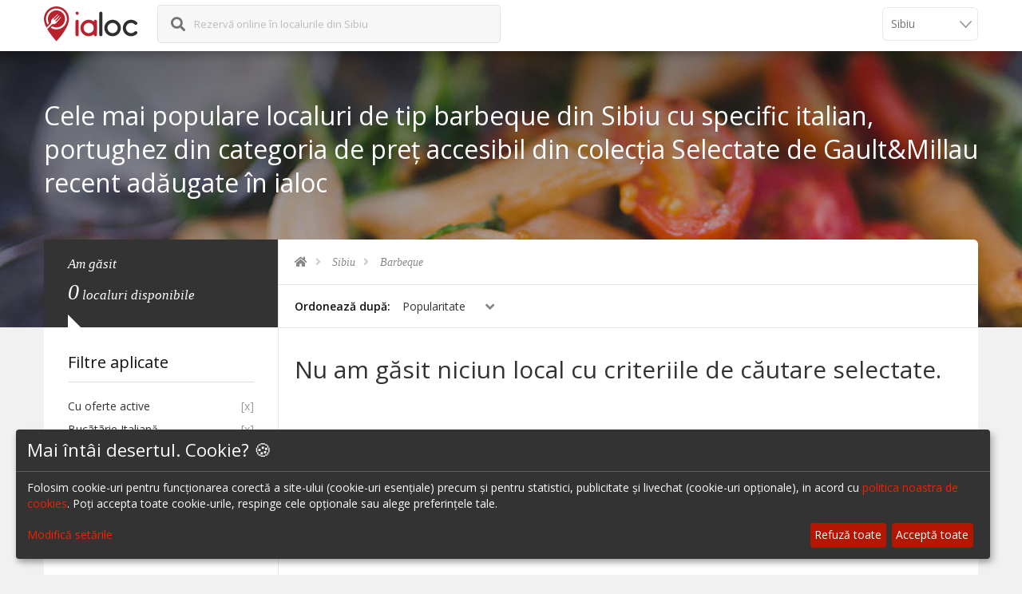

--- FILE ---
content_type: application/javascript
request_url: https://assets.ialoc.ro/default/ialoc/build/ialoc.min.js?v=8.4.0
body_size: 4611
content:
function mixedUrl(e,a){var t=0;for(var i in e)e.hasOwnProperty(i)&&t++;if(!t)return"";var o=jQuery.map((a?a:document.location.search).substr(1).split("&"),function(e){var a=e.split("=");return{key:a[0],value:a[1]}}),n={};for(var i in o)o.hasOwnProperty(i)&&o[i].key&&(n[unescape(o[i].key)]=o[i].value);for(var i in e)e.hasOwnProperty(i)&&(null!==e[i]&&void 0!==e[i]&&""!==e[i]?n[i]=e[i]:delete n[i]);o=[];for(var i in n)n.hasOwnProperty(i)&&o.push(escape(i)+"="+n[i]);return"?"+o.join("&")}var ialoc={autocomplete:{url:$(".form-autocomplete").attr("action")+"?q=%QUERY&city=%CITY",target:$(".form-autocomplete .autocomplete"),headerTpl:'<h3><i class="fa %ICON%"></i><span>%NAME%</span></h3>',emptyTpl:'<div class="empty-message">Locația căutată nu a putut fi găsită.</div>',suggestionTpl:function(e){var a=$("<div/>").html($("<div/>").addClass("venue-name").text(e.name)).attr("class","track-click").attr("data-tracker-category","Search").attr("data-tracker-action","Nearby click - search results");if(e.nearby&&!$(a).hasClass("nearby")&&($(a).addClass("nearby"),a.children(".venue-name").prepend('<i class="fas fa-location-arrow"></i>')),e.hasOwnProperty("address")){var t=$("<div/>").addClass("address").append($("<small/>").text(e.address));a.append(t)}if(e.hasOwnProperty("cuisine")){var i=e.cuisine?$("<div/>").addClass("cuisine").append($("<small/>").text(e.cuisine)):"";a.append(i)}return a},suggestionSearchesTpl:function(e){return $("<div/>").text(e.name)},createBloodhound:function(e){var a=this;return new Bloodhound({datumTokenizer:Bloodhound.tokenizers.whitespace,queryTokenizer:Bloodhound.tokenizers.whitespace,remote:{url:a.url,replace:function(e,a){e=e.replace("%QUERY",a);var t=Cookies.get("city");return t||(t=encodeURIComponent($("#searchCity").val())),t=t||"bucuresti",e=e.replace("%CITY",t),e=e.replace(/#/g,"%23"),encodeURI(e)},filter:e}})},init:function(){var e=this,a=e.createBloodhound(function(e){var a=!1;return $.each(e.locations,function(e,t){t.hasOwnProperty("nearby")&&(a=!0)}),!a&&Cookies.get("city")&&e.locations.push({name:"În jurul tău",nearby:!0}),e.locations}),t=e.createBloodhound(function(e){return e.searches});e.target.typeahead({minLength:2,highlight:!0,hint:!0},{name:"searches",display:"name",limit:10,templates:{suggestion:e.suggestionSearchesTpl,header:e.headerTpl.replace("%ICON%","fa-search").replace("%NAME%","Căutari")},source:t.ttAdapter()},{name:"locations",display:"name",limit:10,templates:{suggestion:e.suggestionTpl,header:e.headerTpl.replace("%ICON%","fa-building").replace("%NAME%","Restaurante, baruri, cafenele, ceainării")},source:a.ttAdapter()}).bind("typeahead:select",function(e,a){a.hasOwnProperty("nearby")?ialoc.nearby($(e.target)):window.location.href=a.url}).bind("typeahead:asyncrequest",function(){$(this).parents("div").children(".fa-spinner").removeClass("hidden").addClass("show")}).bind("typeahead:asynccancel, typeahead:asyncreceive",function(){$(this).parents("div").children(".fa-spinner").removeClass("show").addClass("hidden")}),$(window).innerWidth()>1024&&e.target.focus()}},getBookingHours:function(e,a,t){$.get(e,{id:a,date:$("#booking-date").val()},function(e){if(e&&e.length){var a=$("#booking-hours");$(a).find("option").remove(),$(a).append($('<option value="">--:--</option>')),$.each(e,function(e,t){var i=$("<option/>").val(t.time).text(t.time);t.disabled&&i.attr("disabled","disabled"),$(a).append(i)}),$(a).data("selected")&&$(a).val($(a).data("selected"))}t(e)})},copyToClipboard:{elem:".copy-to-clipboard",init:function(){var e=$(this.elem);if(e.length){var a=new Clipboard(this.elem);a.on("success",function(a){var t=e.find("span.text").text();e.find("span.text").text("Link-ul a fost copiat"),setTimeout(function(){e.find("span.text").text(t)},1e3)})}}},persist:{elem:$('[data-persist="garlic"]'),init:function(){this.elem.garlic({domain:!0,destroy:!1})}},bookingWidget:{init:function(){$(".open-widget").click(function(e){if(e.preventDefault(),$(window).width()<767){var a=$("body"),t=$("#wrap"),i=$(window).height();a.css({"max-height":i}),t.css({"max-height":i}),$(".detail-sidebar .to-stick").addClass("mobileState"),$(".date-picker").click()}}),$(".stickyBookingBack").click(function(){var e=$("body"),a=$("#wrap");e.css({"max-height":""}),a.css({"max-height":""}),$(".detail-sidebar .to-stick").removeClass("mobileState")})}},nearby:function(e){if(navigator.geolocation){e.parent(".form-autocomplete").length&&($(".form-autocomplete .fa-spinner").removeClass("hidden").addClass("show"),$(".form-autocomplete input.autocomplete").val("Localurile din jurul tău...").keyup());var a="/restaurante-bucuresti";Cookies.get("city")&&(a="/restaurante-"+Cookies.get("city")),e.is("button")?(e.attr("disabled","disabled"),e.hasData("url")&&(a=e.data("url"))):(e.find(".fa-spinner").removeClass("hidden"),e.find(".fa-location-arrow").addClass("hidden"),e.attr("href")&&(a=e.attr("href"))),navigator.geolocation.getCurrentPosition(function(e){window.location.href=a+"?ll="+e.coords.latitude+"_"+e.coords.longitude},function(e){alert(e.message),$(".form-autocomplete .fa-spinner").children(".fa-spinner").removeClass("show").addClass("hidden")})}else e.is("button")?e.removeAttr("disabled"):(e.find(".fa-spinner").addClass("hidden"),e.find(".fa-location-arrow").removeClass("hidden")),alert("Browser-ul nu suportă serviciile de geolocație. Ne pare rău.")},changeCity:function(e){var a=$(e).find("option:selected").data("city");if(a)ialoc.setCityCookie(a),window.location.href=$(e).val();else{var t=window.open($(e).val(),"_blank");t.focus(),$(e).val("/"+Cookies.get("city"))}},setCityCookie:function(e){var a="city";Cookies.set(a,e,{expires:91})}};$().ready(function(){ialoc.autocomplete.init(),ialoc.bookingWidget.init(),ialoc.persist.init(),ialoc.copyToClipboard.init(),$(".track-click").trackerTrackEventUnobtrusive({useEvent:!0,useLabel:!0,event:"click"}),$(".widget-sidebar .more").click(function(){return $(this).parents(".widget-sidebar").find(".collapsed-item").removeClass("hidden"),$(this).remove(),!1}),$("form.form-search input.autocomplete").on("focus",function(){$(this).parents("form.form-search").addClass("active")}).blur(function(){$(this).parents("form.form-search").removeClass("active")});var e=$(".to-stick");e.length&&e.affix({offset:{top:e.offset().top-$("header").height()+30,bottom:$("footer").outerHeight(!0)+500}});var a=$(".venue-link");a.length&&a.click(function(e){var a=$(this).data("url");e.isDefaultPrevented()||e.metaKey||e.ctrlKey||2==e.which||($.tracker.trackEvent({category:"Search",action:"click",label:"list-item"}),window.location=a)});var t=$("#search-date");t.length&&t.pickadate({container:"#main-search",min:new Date,format:"dd.mm.yyyy"});var i=$(".pickadate");i.length&&i.pickadate({min:new Date,format:"dd.mm.yyyy"}),$(".nearby-button").click(function(e){return e.preventDefault(),ialoc.nearby($(this)),!1});var o=$(".flexslider"),n=$(".gmap-modal");$(".iframe-modal").magnificPopup({type:"iframe",preloader:!0,fixedContentPos:!0,mainClass:"modal-iframe-container",callbacks:{open:function(){var e=$(this.st.el),a=e.data("custom-modal-class");a&&$(".modal-iframe-container .mfp-content").addClass(a)}}}),n.length&&n.magnificPopup({disableOn:700,type:"iframe",preloader:!0,fixedContentPos:!0}),o.length&&(o.magnificPopup({delegate:"ul > li > a.thumb",type:"image",autoFocusLast:!1,gallery:{enabled:!0,preload:[0,2],tCounter:'<span class="mfp-counter">%curr% din %total%</span>'},midClick:!0}),o.flexslider({animation:"slide",animationLoop:!1,pauseOnAction:!0,pauseOnHover:!0,directionNav:!0,itemWidth:260,itemMargin:5,minItems:1,maxItems:10})),""!==location.hash&&$('a[href="'+location.hash+'"]').tab("show"),$('a[data-toggle="tab"]').on("shown.bs.tab",function(e){history.pushState?history.pushState(null,null,"#"+$(e.target).attr("href").substr(1)):location.hash="#"+$(e.target).attr("href").substr(1)}),$(".radio-checkbox label a").click(function(){return $(this).parents("label").click(),!1}),$(".review-form p.placeholder").click(function(){var e=$(this),a=e.parents("div").children(".review-form-action");e.hide(),a.show(),a.children("textarea").focus(),$("a.close-btn").click(function(){return a.hide(),e.show(),!1})}),$('.modal[role="dialog"]').each(function(){var e=$(this);e.attr("id")==window.location.hash.substr(1)&&e.modal()}),$(".support-button").click(function(e){if(e.preventDefault(),"undefined"==typeof window.Intercom){var a=confirm('Pentru a putea accesa acest serviciu, avem nevoie de permisiunea de cookie pentru serviciul "Intercom". Dorești să schimbi setările de cookie?');a&&window.klaro.show()}else window.Intercom("show");return!1})}),$(document).ready(function(){if($(window).innerWidth()<=1024&&$("#mobileBurger").click(function(){$(".mainMenu").slideToggle(),$("#mobileBurger").toggleClass("closeMenu")}),$(window).innerWidth()<=768){var e,a=$(".form-field.search-field"),t=$(".tt-menu"),i=$(".deleteText"),o=$("#autocomplete-big"),n=$(".autocompleteSmall"),s=$(".formAutocompleteSmall"),r=$("#header"),c=$("body"),l=$("#wrap"),d=$("#filtersSidebar"),h=$(window).height();$(".breakcrumb-sc");1===o.length?($('label[for="autocomplete-big"]').click(function(){e=$(window).scrollTop()}),o.click(function(){$(window).scrollTop(0),a.addClass("moveToTop"),t.addClass("cShow"),i.addClass("cShow"),setTimeout(function(){$(window).scrollTop(0)},450),c.css({"max-height":h}),l.css({"max-height":h}),r.hide()}),o.keyup(function(){a.addClass("moveToTop"),t.addClass("cShow"),i.addClass("cShow"),c.css({"max-height":h}),l.css({"max-height":h}),r.css({display:"none !important"}),this.value||(a.removeClass("moveToTop"),t.removeClass("cShow"),i.removeClass("cShow"),$(window).scrollTop(e),c.css({"max-height":""}),l.css({"max-height":""}),r.css({display:""}))}),i.click(function(){o.typeahead("val",""),a.removeClass("moveToTop"),t.removeClass("cShow"),i.removeClass("cShow"),o.keyup(),$(window).scrollTop(e),c.css({"max-height":""}),l.css({"max-height":""}),r.css({display:""})}),t.height(h-55),$("label[for='autocomplete-big']").css({"z-index":"100"})):(t.height(h-25),n.click(function(e){setTimeout(function(){$(window).scrollTop(0)},450),s.addClass("moveToTop2"),r.find(".form-search .submit-btn").hide(),r.find(".form-search .form-field").css({width:"100%"}),n.parent().find(".tt-menu").addClass("cShow"),i.addClass("cShow"),c.css({"max-height":h}),l.css({"max-height":h})}),n.keyup(function(){s.addClass("moveToTop2"),r.find(".form-search .submit-btn").hide(),r.find(".form-search .form-field").css({width:"100%"}),t.addClass("cShow"),i.addClass("cShow"),c.css({"max-height":h}),l.css({"max-height":h}),this.value||(s.removeClass("moveToTop2"),r.find(".form-search .submit-btn").show(),r.find(".form-search .form-field").css({width:"100%"}),t.removeClass("cShow"),i.removeClass("cShow"),s.blur(),c.css({"max-height":""}),l.css({"max-height":""}))}),i.click(function(){n.typeahead("val",""),s.removeClass("moveToTop"),t.removeClass("cShow"),i.removeClass("cShow"),n.keyup(),c.css({"max-height":""}),l.css({"max-height":""})})),d.find(".widget-sidebar").on("click","h4",function(){$(this).next().slideToggle(),$(this).prev().toggleClass("glyphicon-minus")})}});
!function(n){"use strict";n(document).ready(function(){function i(){var i=n(".dropdown-cn");i.each(function(i,o){var e=n(this),t=e.find(".current > a").text();e.find(".dropdown-head").prepend(t)}),i.on("click",function(i){n(this).toggleClass("open"),i.stopPropagation()}),n(document).click(function(){i.removeClass("open")})}function o(){n(".select select").change(function(){var i=n(this),o=i.parent(".select").find("span"),e=i.find("option:selected").text();o.text(e)}).trigger("change")}function e(){n(".form-field .field-input").on("keydown",function(i){if(i.which<=90&&i.which>=48||i.which>=96&&i.which<=105||8===i.which||!(n(window).innerWidth()>1024)){var o=n(this).parents(".form-field").find("label");o.hasClass("focus")===!1&&""!==n(this).val()&&o.addClass("focus")}}).on("keyup",function(i){if(i.which<=90&&i.which>=48||i.which>=96&&i.which<=105||8===i.which||void 0===i.which||!(n(window).innerWidth()>1024)){var o=n(this),e=o.parents(".form-field").find("label");""!==o.val()?e.hasClass("focus")===!1&&e.addClass("focus"):e.removeClass("focus")}})}n(window).width();i(),o(),e(),n(window).load(function(n){}),n(window).resize(function(n){})})}(jQuery);
$(function(){$("#register form, #profile form").submit(function(){var t=$(this),e=t.serialize();return t.find("input, button").attr("disabled","disabled").addClass("disabled"),t.find("loading").show(),$(".alert-box").hide(),$.ajax({url:t.attr("action"),type:t.attr("method")||"GET",data:e,dataType:"json",success:function(e){t.find("input, button").removeAttr("disabled").removeClass("disabled"),t.find("loading").hide(),e.success?(t.find(".after-register").show(),t.find(".form-field").hide()):$(".alert-box").show().find(".text").text(e.error)},error:function(){$(".alert-box").show().find(".text").text("A aparut o eroare tehnica. Va rugam incercati din nou."),t.find("input, button").removeAttr("disabled").removeClass("disabled"),t.find("loading").hide()}}),!1}),$("#login form").submit(function(){var t=$(this),e=t.serialize();return t.find("input, button").attr("disabled","disabled").addClass("disabled"),t.find("loading").show(),$(".alert-box").hide(),$.ajax({url:t.attr("action"),type:t.attr("method")||"GET",data:e,dataType:"json",success:function(e){t.find("input, button").removeAttr("disabled").removeClass("disabled"),t.find("loading").hide(),e.success?document.location.reload():$(".alert-box").show().find(".text").text(e.error)}}),!1}),$(".refresh").click(function(){document.location.reload()}),$(".btn-facebook").click(function(){var t=$(this);FB.login(function(e){e.authResponse&&$.ajax({url:"/user/login/facebook",type:"POST",data:e,dataType:"json",success:function(e){e.success?document.location.reload():(alert(e.error),t.show())}})},{scope:"email"})})});

--- FILE ---
content_type: image/svg+xml
request_url: https://assets.ialoc.ro/default/ialoc/images/logo-2c.svg?v=2
body_size: 1860
content:
<?xml version="1.0" encoding="utf-8"?>
<!-- Generator: Adobe Illustrator 17.0.2, SVG Export Plug-In . SVG Version: 6.00 Build 0)  -->
<!DOCTYPE svg PUBLIC "-//W3C//DTD SVG 1.1//EN" "http://www.w3.org/Graphics/SVG/1.1/DTD/svg11.dtd">
<svg version="1.1" id="Layer_1" xmlns="http://www.w3.org/2000/svg" xmlns:xlink="http://www.w3.org/1999/xlink" x="0px" y="0px"
	 width="1042.351px" height="392.139px" viewBox="0 0 1042.351 392.139" enable-background="new 0 0 1042.351 392.139"
	 xml:space="preserve">
<g>
	<g>
		<g>
			<g>
				<g id="g12886_1_">
					<g id="g12888_1_" transform="matrix(1.25,0,0,-1.25,209.89479,117.51707)">
						<g>
							<path fill="#2E2E2E" d="M444.775-172.702c-40.602,0-73.634,33.031-73.634,73.632c0,40.573,33.033,73.578,73.634,73.578
								s73.634-33.005,73.634-73.578C518.409-139.671,485.376-172.702,444.775-172.702z M444.775-53.479
								c-25.167,0-45.643-20.452-45.643-45.591c0-25.167,20.476-45.645,45.643-45.645c25.168,0,45.643,20.478,45.643,45.645
								C490.418-73.931,469.942-53.479,444.775-53.479z"/>
						</g>
					</g>
					<g id="g12892_1_" transform="matrix(1.25,0,0,-1.25,254.43834,113.75732)">
						<g>
							<path fill="#2E2E2E" d="M574.198-175.692c-40.589,0-73.611,33.016-73.611,73.603s33.022,73.607,73.611,73.607
								c19.689,0,38.174-7.665,52.05-21.59c5.457-5.473,5.441-14.333-0.033-19.792c-5.475-5.455-14.338-5.441-19.792,0.036
								c-8.585,8.614-20.03,13.358-32.226,13.358c-25.155,0-45.62-20.467-45.62-45.62s20.465-45.616,45.62-45.616
								c12.196,0,23.64,4.744,32.227,13.358c5.457,5.466,14.32,5.48,19.792,0.029c5.473-5.455,5.486-14.318,0.029-19.792
								C612.37-168.027,593.885-175.692,574.198-175.692z"/>
						</g>
					</g>
					<g id="g12896_1_" transform="matrix(1.25,0,0,-1.25,187.40572,117.51707)">
						<g>
							<path fill="#2E2E2E" d="M358.157-172.702c-7.73,0-13.995,6.264-13.995,13.994V33.021c0,7.73,6.266,13.994,13.995,13.994
								c7.73,0,13.995-6.264,13.995-13.994v-191.729C372.152-166.438,365.887-172.702,358.157-172.702z"/>
						</g>
					</g>
				</g>
				<g>
					<g id="g12906_1_" transform="matrix(1.25,0,0,-1.25,-670.41741,104.70133)">
						<g id="path12908_1_">
							<g>
								<path fill="#B8222E" d="M935.819-182.897c-40.585,0-73.604,33.02-73.604,73.607c0,40.591,33.018,73.611,73.604,73.611
									c40.589,0,73.611-33.02,73.611-73.611C1009.43-149.877,976.408-182.897,935.819-182.897z M935.819-63.666
									c-25.151,0-45.613-20.467-45.613-45.624c0-25.153,20.461-45.62,45.613-45.62c25.155,0,45.62,20.467,45.62,45.62
									C981.439-84.133,960.974-63.666,935.819-63.666z"/>
							</g>
						</g>
					</g>
					<g id="g12910_2_" transform="matrix(1.25,0,0,-1.25,-705.43703,117.5427)">
						<g id="path12912_2_">
							<g>
								<path fill="#B8222E" d="M860.556-172.739c-7.73,0-13.995,6.264-13.995,13.994V-39.4c0,7.73,6.266,13.994,13.995,13.994
									s13.995-6.264,13.995-13.994v-119.346C874.552-166.476,868.286-172.739,860.556-172.739z"/>
							</g>
						</g>
					</g>
					<g id="g12910_1_" transform="matrix(1.25,0,0,-1.25,-705.43703,117.5427)">
						<g id="path12912_1_">
							<g>
								<path fill="#B8222E" d="M1023.45-172.739c-7.73,0-13.995,6.264-13.995,13.994V-39.4c0,7.73,6.266,13.994,13.995,13.994
									c7.73,0,13.995-6.264,13.995-13.994v-119.346C1037.445-166.476,1031.18-172.739,1023.45-172.739z"/>
							</g>
						</g>
					</g>
					<g>
						<g>
							<path fill="#B8222E" d="M370.396,93.656c-9.66,0-17.515-7.83-17.515-17.492s7.807-17.492,17.469-17.492h0.045
								c9.662,0,17.494,7.83,17.494,17.492S380.058,93.656,370.396,93.656z"/>
						</g>
					</g>
				</g>
			</g>
			<g>
				<g>
					<path fill="#B8222E" d="M139.83,0C62.604,0,0,62.604,0,139.83c0,30.766,12.019,64.659,28.83,97.301l44.934-45.535
						c5.175-5.174,8.029-12.523,6.697-19.716c-1.854-9.965,1.063-20.648,8.753-28.343l64.377-57.415l4.788,4.788l-46.525,46.524
						c-2.788,2.796-2.788,7.317,0,10.105c2.79,2.79,7.317,2.79,10.105,0l47.959-45.089l5.858,5.857l-45.547,47.502
						c-2.789,2.795-2.789,7.307,0,10.096c2.79,2.788,7.316,2.788,10.106,0l46.524-46.516l5.025,5.016l-57.661,64.149
						c-7.69,7.695-18.36,10.608-28.324,8.754c-7.197-1.339-14.55,1.513-19.725,6.688l-48.619,49.237
						c41.42,72.771,102.278,135.185,102.278,135.185s139.83-142.946,139.83-248.587C279.661,62.604,217.057,0,139.83,0z
						 M139.83,256.356c-23.802,0-45.913-7.169-64.358-19.419l15.011-15.203c14.423,8.71,31.269,13.814,49.347,13.814
						c52.864,0,95.717-42.855,95.717-95.717c0-52.864-42.853-95.717-95.717-95.717S44.113,86.966,44.113,139.83
						c0,17.131,4.557,33.174,12.44,47.084L41.498,202.17c-11.462-18.041-18.193-39.383-18.193-62.339
						c0-64.356,52.17-116.525,116.525-116.525S256.356,75.474,256.356,139.83C256.356,204.185,204.186,256.356,139.83,256.356z"/>
				</g>
			</g>
		</g>
	</g>
</g>
</svg>
